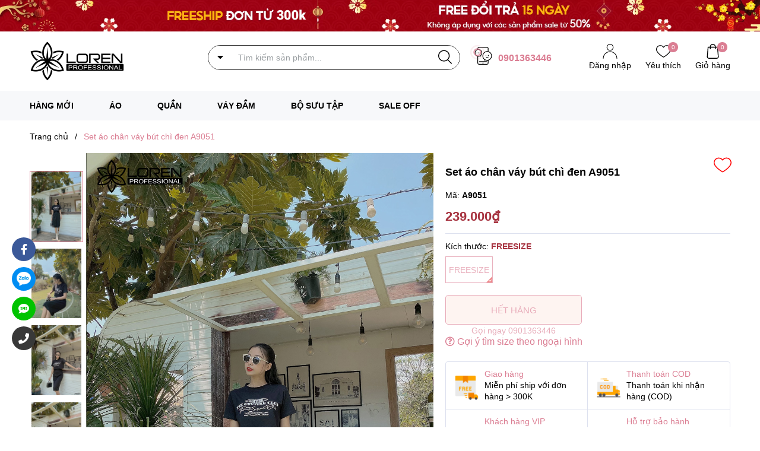

--- FILE ---
content_type: text/css
request_url: https://bizweb.dktcdn.net/100/386/478/themes/852251/assets/main.scss.css?1759128158190
body_size: 10915
content:
.mt{margin-top:20px}.alert-success,.alert-info,.alert-warning{max-width:335px !important}@media (max-width: 767px){.alert-success,.alert-info,.alert-warning{max-width:280px !important;font-size:small !important;line-height:1.3 !important}}.alert-warning.section{width:100%;max-width:unset !important}.row{margin-right:-10px;margin-left:-10px}@media (max-width: 480px){.row{margin-right:-7px;margin-left:-7px}}.col-lg-1,.col-lg-10,.col-lg-11,.col-lg-12,.col-lg-2,.col-lg-3,.col-lg-4,.col-lg-5,.col-lg-6,.col-lg-7,.col-lg-8,.col-lg-9,.col-md-1,.col-md-10,.col-md-11,.col-md-12,.col-md-2,.col-md-3,.col-md-4,.col-md-5,.col-md-6,.col-md-7,.col-md-8,.col-md-9,.col-12,.col-10,.col-11,.col-9,.col-8,.col-7,.col-6,.col-5,.col-5,.col-4,.col-3,.col-2,.col-1,.col-sm-1,.col-sm-10,.col-sm-11,.col-sm-12,.col-sm-2,.col-sm-3,.col-sm-4,.col-sm-5,.col-sm-6,.col-sm-7,.col-sm-8,.col-sm-9,.col-xs-1,.col-xs-10,.col-xs-11,.col-xs-12,.col-xs-2,.col-xs-3,.col-xs-4,.col-xs-5,.col-xs-6,.col-xs-7,.col-xs-8,.col-xs-9{padding-left:10px;padding-right:10px}@media (max-width: 480px){.col-lg-1,.col-lg-10,.col-lg-11,.col-lg-12,.col-lg-2,.col-lg-3,.col-lg-4,.col-lg-5,.col-lg-6,.col-lg-7,.col-lg-8,.col-lg-9,.col-md-1,.col-md-10,.col-md-11,.col-md-12,.col-md-2,.col-md-3,.col-md-4,.col-md-5,.col-md-6,.col-md-7,.col-md-8,.col-md-9,.col-12,.col-10,.col-11,.col-9,.col-8,.col-7,.col-6,.col-5,.col-5,.col-4,.col-3,.col-2,.col-1,.col-sm-1,.col-sm-10,.col-sm-11,.col-sm-12,.col-sm-2,.col-sm-3,.col-sm-4,.col-sm-5,.col-sm-6,.col-sm-7,.col-sm-8,.col-sm-9,.col-xs-1,.col-xs-10,.col-xs-11,.col-xs-12,.col-xs-2,.col-xs-3,.col-xs-4,.col-xs-5,.col-xs-6,.col-xs-7,.col-xs-8,.col-xs-9{padding-left:7px;padding-right:7px}}.container,.container-fluid{padding-left:10px;padding-right:10px}@media (max-width: 480px){.container,.container-fluid{padding-left:7px;padding-right:7px}}.col-xs-40,.col-sm-40,.col-md-40,.col-lg-40{position:relative;min-height:1px;padding-right:10px;padding-left:10px}@media (max-width: 480px){.col-xs-40,.col-sm-40,.col-md-40,.col-lg-40{padding-left:7px;padding-right:7px}}.col-xs-40{width:40%;float:left}@media (min-width: 768px){.col-sm-40{-ms-flex:0 0 66.666667%;flex:0 0 66.666667%;max-width:66.666667%}}@media (min-width: 992px){.col-md-40{-ms-flex:0 0 40%;flex:0 0 40%;max-width:40%}}@media (min-width: 1200px){.col-lg-40{-ms-flex:0 0 40%;flex:0 0 40%;max-width:40%}}.col-xs-60,.col-sm-60,.col-md-60,.col-lg-60{position:relative;min-height:1px;padding-right:10px;padding-left:10px}@media (max-width: 480px){.col-xs-60,.col-sm-60,.col-md-60,.col-lg-60{padding-left:7px;padding-right:7px}}.col-xs-60{width:60%;float:left}@media (min-width: 768px){.col-sm-60{width:60%;float:left}}@media (min-width: 992px){.col-md-60{-ms-flex:0 0 60%;flex:0 0 60%;max-width:60%}}@media (min-width: 1200px){.col-lg-60{-ms-flex:0 0 60%;flex:0 0 60%;max-width:60%}}.col-xs-15,.col-sm-15,.col-md-15,.col-lg-15{position:relative;min-height:1px;padding-right:10px;padding-left:10px}@media (max-width: 480px){.col-xs-15,.col-sm-15,.col-md-15,.col-lg-15{padding-left:7px;padding-right:7px}}.col-xs-15{width:20%;float:left}@media (min-width: 768px){.col-sm-15{width:20%;float:left}}@media (min-width: 992px){.col-md-15{-ms-flex:0 0 20%;flex:0 0 20%;max-width:20%}}@media (min-width: 1200px){.col-lg-15{-ms-flex:0 0 20%;flex:0 0 20%;max-width:20%}}.col-xs-19,.col-sm-19,.col-md-19,.col-lg-19{position:relative;min-height:1px;padding-right:10px;padding-left:10px}@media (max-width: 480px){.col-xs-19,.col-sm-19,.col-md-19,.col-lg-19{padding-left:7px;padding-right:7px}}.col-xs-19{width:80%;float:left}@media (min-width: 768px){.col-sm-19{width:80%;float:left}}@media (min-width: 992px){.col-md-19{-ms-flex:0 0 80%;flex:0 0 80%;max-width:80%}}@media (min-width: 1200px){.col-lg-19{-ms-flex:0 0 80%;flex:0 0 80%;max-width:80%}}@media (min-width: 1600px){.container{max-width:1400px}}@media (min-width: 1300px) and (max-width: 1600px){.container{max-width:1260px}}@media (min-width: 1200px) and (max-width: 1300px){.container{max-width:1200px}}.opacity_menu.open_opacity{content:" ";width:100%;height:100%;background:rgba(0,0,0,0.5);position:fixed;top:0px !important;left:0px;z-index:9999}.display_,.hidden,.d-none{display:none}.hidden{display:none !important}@media (min-width: 992px){.col-xl-fix-5,.col-lg-fix-5{-ms-flex:0 0 20%;flex:0 0 20%;max-width:20%}}.alert-success p{margin:0}.lazyload{background:#ebebeb}.lazyload.loaded{background:transparent}html{overflow-x:hidden}html,body{padding:0px !important;padding:0;margin:0}article,aside,details,figcaption,figure,footer,header,hgroup,main,nav,section,summary{display:block}audio,canvas,progress,video{display:inline-block;vertical-align:baseline}input[type="number"]::-webkit-inner-spin-button,input[type="number"]::-webkit-outer-spin-button{height:auto}input[type="search"]::-webkit-search-cancel-button,input[type="search"]::-webkit-search-decoration{-webkit-appearance:none}input[type="text"],input[type="email"],input[type="password"],input[type="tel"]{border:1px solid #e9e9e9;color:#1c1c1c;margin:0 0 19px;min-height:40px;padding:0 20px}a{color:#000}a:hover{color:#db7e93;text-decoration:none;cursor:pointer}.dropdown-menu{box-shadow:none}.dropdown-menu>li>a{white-space:inherit}.dropdown-menu>.active>a,.dropdown-menu>.active>a:focus,.dropdown-menu>.active>a:hover{background:none}.alert-warning{padding-right:20px}body,input,textarea,button,select{line-height:1.7;font-family:"Roboto",sans-serif;color:#000;-webkit-font-smoothing:antialiased;-webkit-text-size-adjust:100%}body:focus,input:focus,textarea:focus,button:focus,select:focus{outline:none;box-shadow:none}body{font-size:14px;color:#000}body.body-cus{overflow-x:hidden}header nav{font-family:"Roboto",sans-serif}h1,h2,h3,h4,h5,h6{font-family:"Roboto",sans-serif;line-height:1.4}h1 a,h2 a,h3 a,h4 a,h5 a,h6 a{text-decoration:none;font-weight:inherit}a:focus{outline:none}p{margin:0 0 15px 0}p img{margin:0}em{font-style:italic}ul{list-style:none outside}ol{list-style:decimal}ul.square{list-style:square outside}ul.disc{list-style:disc outside}ol.alpha{list-style:lower-alpha outside}.inline-list li{display:inline-block;margin-bottom:0}table{width:100%;margin-bottom:1em;border-collapse:collapse;border-spacing:0}.table-wrap{max-width:100%;overflow:auto;-webkit-overflow-scrolling:touch}th{font-weight:500}th,td{text-align:center;padding:15px;border:1px solid #ebebeb;color:#1c1c1c}a,.text-link{color:#000;text-decoration:none;background:transparent}button{overflow:visible}button[disabled],html input[disabled]{cursor:default}img{border:0 none;max-width:100%;height:auto}svg:not(:root){overflow:hidden}.video-wrapper{position:relative;overflow:hidden;max-width:100%;padding-bottom:56.25%;height:0;height:auto}.video-wrapper iframe{position:absolute;top:0;left:0;width:100%;height:100%}.table-wrapper{max-width:100%;overflow:auto}form{margin-bottom:30px}a:focus,.btn:focus,input[type="submit"]:focus,button:focus,.page-link:focus,.button:focus,.btn-button:focus{outline:none;box-shadow:none}input,textarea,button,select{font-size:1em}input:focus,textarea:focus,button:focus,select:focus{outline:none}button,input[type="text"],input[type="search"],input[type="password"],input[type="email"],input[type="file"],input[type="number"],input[type="tel"],input[type="submit"],textarea{-webkit-appearance:none;-moz-appearance:none}input,textarea,select,fieldset{border-radius:0;max-width:100%}input.input-full,textarea.input-full,select.input-full,fieldset.input-full{width:100%}fieldset{border:1px solid #ebebeb;padding:15px}legend{border:0;padding:0}optgroup{font-weight:bold}input{display:inline-block;width:auto}button,input[type="submit"]{cursor:pointer}input[type="text"],input[type="search"],input[type="password"],input[type="email"],input[type="file"],input[type="number"],input[type="tel"],textarea,select{border:1px solid #ebebeb;padding:0 110px 0 20px;width:100%;max-width:100%;display:block}input[type="text"][disabled],input[type="text"].disabled,input[type="search"][disabled],input[type="search"].disabled,input[type="password"][disabled],input[type="password"].disabled,input[type="email"][disabled],input[type="email"].disabled,input[type="file"][disabled],input[type="file"].disabled,input[type="number"][disabled],input[type="number"].disabled,input[type="tel"][disabled],input[type="tel"].disabled,textarea[disabled],textarea.disabled,select[disabled],select.disabled{cursor:default}textarea{min-height:100px;padding-top:6px;padding-bottom:6px}input[type="checkbox"],input[type="radio"]{display:inline;margin:0;padding:0;width:100%;height:40px;position:absolute;background:transparent;outline:none;opacity:0}select{-webkit-appearance:none;-moz-appearance:none;appearance:none;background-position:right center;background-image:url("//bizweb.dktcdn.net/100/386/478/themes/852251/assets/ico-select.png?1759128045896");background-repeat:no-repeat;background-position:right 10px center;background-color:#fff !important;padding-right:28px;text-indent:0.01px;text-overflow:'';cursor:pointer}.ie9 select,.lt-ie9 select{padding-right:10px;background-image:none}option{color:#000;background-color:#fff}select::-ms-expand{display:none}label,legend{display:block;font-weight:400}label.inline,legend.inline{display:inline}input[type="checkbox"]+label,input[type="radio"]+label{font-weight:normal}label[for]{cursor:pointer}.label-hint{color:#999}form.form-horizontal,.form-horizontal{margin-bottom:0}form.form-horizontal input[type="text"],form.form-horizontal input[type="search"],form.form-horizontal input[type="password"],form.form-horizontal input[type="email"],form.form-horizontal input[type="file"],form.form-horizontal input[type="number"],form.form-horizontal input[type="tel"],form.form-horizontal textarea,form.form-horizontal select,form.form-horizontal label,.form-horizontal input[type="text"],.form-horizontal input[type="search"],.form-horizontal input[type="password"],.form-horizontal input[type="email"],.form-horizontal input[type="file"],.form-horizontal input[type="number"],.form-horizontal input[type="tel"],.form-horizontal textarea,.form-horizontal select,.form-horizontal label{display:inline-block;margin-bottom:0;width:auto}input[type="text"].error,input[type="search"].error,input[type="password"].error,input[type="email"].error,input[type="file"].error,input[type="number"].error,input[type="tel"].error,textarea.error{border-color:red;color:red}label.error{color:red}.hidden{display:none}label{display:inline-block !important}.input-group{position:relative;display:table;border-collapse:separate}.input-group .input-group-field:first-child,.input-group .input-group-btn:first-child,.input-group .input-group-btn:first-child>.btn,.input-group .input-group-btn:first-child>input[type="submit"],.input-group input[type="hidden"]:first-child+.input-group-field,.input-group input[type="hidden"]:first-child+.input-group-btn>.btn,.input-group input[type="hidden"]:first-child+.input-group-btn>input[type="submit"]{border-radius:0}.input-group .input-group-field:last-child,.input-group .input-group-btn:last-child>.btn,.input-group .input-group-btn:last-child>input[type="submit"]{border-radius:0}.input-group input::-moz-focus-inner{border:0;padding:0;margin-top:-1px;margin-bottom:-1px}.input-group-field,.input-group-btn{display:table-cell;vertical-align:middle;margin:0}.input-group .btn,.input-group input[type="submit"],.input-group .input-group-field{height:40px}.input-group .input-group-field{width:100%;margin-bottom:0}.input-group-btn{position:relative;white-space:nowrap;width:1%;padding:0}.form-group{margin:0;padding:0 10px 8px;border:0}.form-group .form-control{display:block;width:100%;min-height:40px;padding:10px 15px;font-size:14px;font-family:"Roboto",sans-serif;line-height:1.5;color:#000;background-color:#fff;background-image:none;margin-bottom:15px;border:1px solid #EAEBF3;box-shadow:none;border-radius:3px}.form-group .form-control::-webkit-input-placeholder{color:#cdcfdd}.form-group .form-control::-moz-placeholder{color:#cdcfdd}.form-group .form-control:-ms-input-placeholder{color:#cdcfdd}.form-group input,.form-group select{height:40px}.flexbox,.awe-popup{display:-ms-flexbox;display:-webkit-flex;display:flex;-ms-flex-align:center;-webkit-align-items:center;-webkit-box-align:center;align-items:center}.list-inline{*zoom:1}.list-inline:after{content:"";display:table;clear:both}.list-inline li{float:left;margin:0}@media (max-width: 767px){.hidden-xs{display:none !important}}.text-bold{font-weight:bold !important}.a-center{text-align:center !important}.a-left{text-align:left !important}.a-right{text-align:right !important}.f-right{float:right !important}.f-none{float:none !important}.inline{display:inline !important}.block{display:block !important}.inline-block{display:inline-block !important}.flexbox{display:-webkit-flex;display:-ms-flexbox;display:flex;overflow:hidden}.flexbox>div{flex:1}.background-none{background:none !important}.no-margin{margin:0 !important}.no-padding{padding:0 !important}.no-border{border:none !important}.ov-h{overflow:hidden !important}.relative{position:relative !important}.absolute{position:absolute !important}.tab-wrap .tabs-title{*zoom:1;display:inline-block;position:relative;z-index:9;margin:0 0 26px}.tab-wrap .tabs-title:after{content:"";display:table;clear:both}.tab-wrap .tabs-title li{font-size:2.2rem;font-weight:700;text-transform:uppercase;position:relative;line-height:40px;float:left}.tab-wrap .tabs-title li:before{content:"|";color:#c9c9c9;padding:0 16px;color:#1c1c1c}.tab-wrap .tabs-title li:first-child:before{display:none}.tab-wrap .tabs-title li.current{color:#212121}.tab-wrap .tab-content{position:relative}ul.tabs li{background:none;display:inline-block;cursor:pointer}ul.tabs li.current{color:#000}.tab-content{opacity:0;visibility:hidden;height:0;overflow:hidden}.tab-content.current{opacity:1;visibility:visible;height:auto}.footer{background:#24272e;padding:45px 0 0}@media (max-width: 991px){.footer{padding-bottom:80px}}.footer .first-footer{padding-bottom:20px;margin-bottom:0}.footer .first-footer hr{border-color:#373a43}.footer h4{font-size:14px;font-weight:bold;color:#fff;text-transform:uppercase;margin:0;padding:0}.footer ul{padding:0;padding-top:25px}.footer ul li{color:#8b8e96;line-height:24px;font-size:14px}.footer ul li a{color:#8b8e96;font-size:14px}.footer ul li a:hover{color:#db7e93}.footer .copyright{color:#8b8e96;font-size:13px}.footer .copyright .inner{border-top:solid 1px #373a43;padding:15px 0;margin-top:20px}.footer .copyright a{color:#fff;font-size:13px}.footer .copyright a:hover{color:#db7e93}.footer .copyright ul{display:inline-flex;margin:0;padding:0}.footer .copyright ul li{margin-left:20px}.footer .copyright ul li a{color:#8b8e96;font-size:13px}.footer .copyright ul li a:hover{color:#db7e93}.mail_footer{width:100%;min-height:50px;margin-top:20px}@media (max-width: 767px){.mail_footer{width:100%;margin-bottom:20px;height:unset}}.mail_footer form{position:relative;margin-bottom:0}.mail_footer form .groupiput{width:100%}.mail_footer form input{height:40px;border-radius:0;line-height:40px;margin-bottom:0px;float:left;width:100%;float:left;padding:0 110px 0 20px;background:#fff;border-color:#fff;font-size:14px;color:#000}.mail_footer form input::placeholder{color:#000}.mail_footer form input::-ms-input-placeholder{color:#000}.mail_footer form input:focus{border-color:#fff;outline:none;box-shadow:none}.mail_footer form input:first-child{border-top-left-radius:0;border-bottom-left-radius:0;border-right-color:#f5f5f5}.mail_footer form input:last-child{border-right-color:#f5f5f5}.mail_footer form .subscribe{display:inline-block;padding:0 15px;border-radius:0 !important;background:#db7e93;float:left;margin-left:0px;font-family:'Open Sans', sans-serif;font-size:14px;color:#fff;border:solid 1px #db7e93;position:absolute;right:0;top:0}.mail_footer form .subscribe button{height:38px;line-height:38px;padding:0;width:100%;border:none;color:#fff;background:#db7e93}.mail_footer form .subscribe:hover{opacity:0.8}.mail_footer .mailchimp-alerts{margin-bottom:0;position:relative;bottom:0;background:transparent;height:24px;line-height:24px;display:inline;align-items:center;color:red;margin-left:10px}.mail_footer .mailchimp-alerts .mailchimp-error,.mail_footer .mailchimp-alerts .mailchimp-success,.mail_footer .mailchimp-alerts .mailchimp-submitting{font-style:italic;margin-top:0;padding:0}.mail_footer .mailchimp-alerts .mailchimp-error a,.mail_footer .mailchimp-alerts .mailchimp-success a,.mail_footer .mailchimp-alerts .mailchimp-submitting a{color:#fff}.mail_footer .mailchimp-alerts .mailchimp-error a:hover,.mail_footer .mailchimp-alerts .mailchimp-error a:focus,.mail_footer .mailchimp-alerts .mailchimp-success a:hover,.mail_footer .mailchimp-alerts .mailchimp-success a:focus,.mail_footer .mailchimp-alerts .mailchimp-submitting a:hover,.mail_footer .mailchimp-alerts .mailchimp-submitting a:focus{text-decoration:underline}@media (max-width: 991px){.social{margin-bottom:30px}}.social p{color:#fff;font-weight:bold;font-size:14px}.social-footer{padding-top:5px}.social-button{display:inline-block;background-color:#fff;width:40px;height:40px;line-height:36px;margin-right:5px;text-align:center;position:relative;overflow:hidden;opacity:.99;border-radius:40px;box-shadow:0 0 30px 0 rgba(0,0,0,0.05);-webkit-transition:all 0.35s cubic-bezier(0.31, -0.105, 0.43, 1.59);transition:all 0.35s cubic-bezier(0.31, -0.105, 0.43, 1.59)}.social-button:before{content:'';background-color:#000;width:80px;height:80px;position:absolute;top:90%;left:-110%;-webkit-transform:rotate(45deg);-ms-transform:rotate(45deg);transform:rotate(45deg);-webkit-transition:all 0.35s cubic-bezier(0.31, -0.105, 0.43, 1.59);transition:all 0.35s cubic-bezier(0.31, -0.105, 0.43, 1.59)}.social-button i{font-size:18px;vertical-align:middle;-webkit-transform:scale(0.8);-ms-transform:scale(0.8);transform:scale(0.8);-webkit-transition:all 0.35s cubic-bezier(0.31, -0.105, 0.43, 1.59);transition:all 0.35s cubic-bezier(0.31, -0.105, 0.43, 1.59)}.social-button.facebook:before{background-color:#3B5998}.social-button.facebook:before i{color:#3B5998}.social-button.facebook:before:before{background-color:#3B5998}.social-button.instagram:before{background-color:#b0279c}.social-button.instagram i{color:#3CF}.social-button.google:before{background-color:#DC4A38}.social-button.google i{color:#DC4A38}.social-button.youtube:before{background-color:#f44336}.social-button.youtube i{color:#DC4A38}.social-button:hover:before{top:-10%;left:-10%}.social-button:hover i{color:#fff;-webkit-transform:scale(1);-ms-transform:scale(1);transform:scale(1)}.social-button:focus{opacity:.85}.backtop{position:fixed;bottom:80px;right:40px;z-index:99;top:auto;width:50px;height:50px;line-height:50px;font-size:19px;font-weight:bold;text-align:center;display:inline-block;color:#fff;border-radius:5px;background:#000;text-decoration:none;opacity:0 !important}.backtop .icon-up{background-image:url(//bizweb.dktcdn.net/100/386/478/themes/852251/assets/i-up-arrow.svg?1759128045896);background-repeat:no-repeat;width:16px;height:16px;display:block;background-size:contain;position:absolute;bottom:18px;right:16px}.backtop:hover{background:#db7e93}.backtop.show{opacity:1 !important}.fancybox-close{background-color:transparent !important}@media (min-width: 992px) and (max-width: 1199px){#bizweb-product-reviews{width:100% !important}}@media (max-width: 480px){.bizweb-product-reviews-form{min-width:250px !important}}@media (max-width: 1199px){.h_recover{margin-bottom:30px}}.page_404{background-size:cover;background-position:center center;background-repeat:no-repeat;height:100%;width:100%;min-height:700px;font-family:"Roboto",sans-serif;display:-webkit-box;display:-ms-flexbox;display:flex;-webkit-box-pack:center;-ms-flex-pack:center;justify-content:center;-webkit-box-align:center;-ms-flex-align:center;align-items:center}@media (max-width: 767px){.page_404{min-height:400px}}.page_404 .page-404{text-align:center}.page_404 .page-404 h1{font-family:"Roboto",sans-serif;font-size:200px;font-weight:700;line-height:200px;margin:0;padding:0;color:#000}@media (max-width: 767px){.page_404 .page-404 h1{font-size:100px;line-height:100px}}.page_404 .page-404 p{font-family:"Roboto",sans-serif;font-size:22px;color:#000}@media (max-width: 767px){.page_404 .page-404 p{font-size:16px}}.bread-crumb{padding:15px 0}@media (max-width: 767px){.bread-crumb{padding:0 0 15px}}.bizweb-product-reviews-module{margin:0 !important}.breadcrumb{font-family:"Roboto",sans-serif;margin:0;font-size:14px;padding:0px;border-radius:0;font-weight:400;line-height:24px;background-color:transparent;width:100%;text-align:left;display:block;height:25px;overflow:hidden;text-overflow:ellipsis}.breadcrumb li{display:inline}.breadcrumb li>a{color:#000}.breadcrumb li>a>span{color:#000}.breadcrumb li .mr_lr{padding:0px 3px;color:#000}.breadcrumb li span{display:inline;color:#000}.breadcrumb li span .fa{color:#000;padding:0px 5px}.breadcrumb li a:hover,.breadcrumb li.active,.breadcrumb li strong{color:#db7e93;font-weight:400;text-decoration:none}.breadcrumb li a:hover span,.breadcrumb li.active span,.breadcrumb li strong span{color:#db7e93}.breadcrumb>li+li:before{display:none}.pagination>li:first-child>a,.pagination>li:first-child>span{border-top-left-radius:0px;border-bottom-left-radius:0px;border-radius:50%}.pagination>li:last-child>a,.pagination>li:last-child>span{border-top-left-radius:0px;border-bottom-left-radius:0px;border-radius:50%}.pagenav{text-align:right}.pagenav span{display:inline-block;float:left;margin-right:10px;line-height:30px;font-weight:700}.nav_pagi{margin:20px 0px;display:inline-block;text-align:center}.nav_pagi .pagination{position:relative;z-index:1;padding:0 0px;margin:0 0 0px;float:left}@media (max-width: 768px){.nav_pagi .pagination{padding:0 0px}}.nav_pagi .pagination .page-link{font-family:"Roboto",sans-serif;font-weight:400;float:left;margin:0 2.5px;border-radius:0px;width:35px;background:#fff;border:solid 1px #e1e1e1;text-align:center;height:35px;font-size:14px;padding:0;line-height:35px;color:#000;text-decoration:none;border-radius:0 !important}@media (max-width: 375px){.nav_pagi .pagination .page-link{width:27px;height:27px;line-height:27px}}.nav_pagi .pagination .page-link .icon{background-image:url(//bizweb.dktcdn.net/100/386/478/themes/852251/assets/left-arrow.svg?1759128045896);background-repeat:no-repeat;width:20px;height:10px;display:block;background-size:contain;position:absolute;top:13px;right:1px}.nav_pagi .pagination .page-link .icon.icon-right{background-image:url(//bizweb.dktcdn.net/100/386/478/themes/852251/assets/right-arrow.svg?1759128045896)}.nav_pagi .pagination .page-link:hover .icon{background-image:url(//bizweb.dktcdn.net/100/386/478/themes/852251/assets/left-arrow-hover.svg?1759128045896)}.nav_pagi .pagination .page-link:hover .icon.icon-right{background-image:url(//bizweb.dktcdn.net/100/386/478/themes/852251/assets/right-arrow-hover.svg?1759128045896)}.nav_pagi .pagination .page-link.page-db{width:auto;padding:0 20px}.nav_pagi .pagination .page-link:hover{border-color:#db7e93;background:#db7e93;color:#fff}.nav_pagi .pagination .page-item.disabled .page-link{border:0;display:none}.nav_pagi .pagination .page-item.active .page-link{border-color:#db7e93;background:#db7e93;color:#fff;display:block}@media (max-width: 1199px){.product-action-grid{display:none !important}}.item_product_main{position:relative;padding:0px}.item_product_main .image_thumb{display:block;position:relative;overflow:hidden;background:#f2f2f2;padding-bottom:130%;transition:all .5s}.item_product_main .image_thumb img{width:auto !important;position:absolute;top:50%;left:50%;transform:translate(-50%, -50%)}.item_product_main .image_thumb img.loaded{min-height:unset;width:auto !important;height:unset !important}.item_product_main .product-thumbnail{position:relative;overflow:hidden;margin-bottom:10px}.item_product_main .product-thumbnail .new-tag{position:absolute;top:10px;left:0;background:url(//bizweb.dktcdn.net/100/438/408/themes/848101/assets/new_tag.svg?1645771023129) left center no-repeat;background-size:contain;width:61px;color:#FFF;z-index:9;height:33px}@media (max-width: 1600px){.item_product_main .product-thumbnail .new-tag{width:45px;height:24px}}.item_product_main .product-thumbnail .hot-tag{position:absolute;top:50px;right:5px;background:url(//bizweb.dktcdn.net/100/438/408/themes/848101/assets/hotico.svg?1645771023129) left center no-repeat;width:35px;height:35px;display:block;z-index:9;background-size:35px}@media (max-width: 1600px){.item_product_main .product-thumbnail .hot-tag{top:40px;width:30px;height:30px;background-size:30px}}.item_product_main .product-thumbnail .video{position:absolute;left:10px;bottom:10px;display:inline-block;width:24px;height:24px;background:url(https://bizweb.dktcdn.net/100/438/408/themes/848101/assets/play_vd.svg) center center;background-size:cover;opacity:0.6}@media (min-width: 1200px){.item_product_main .product-thumbnail:hover .image_thumb{transform:scale(1.1)}}.item_product_main .product-thumbnail.sale:before{content:attr(data-sale);position:absolute;top:10px;left:5px;z-index:3;line-height:32px;width:67px;color:#fff;background-image:url(//bizweb.dktcdn.net/100/386/478/themes/852251/assets/tag_sale.svg?1759128045896);font-size:14px;background-size:contain;background-repeat:no-repeat;padding-left:12px}@media (max-width: 1600px){.item_product_main .product-thumbnail.sale:before{top:5px;left:5px;line-height:45px;width:45px;height:45px;font-size:11px;padding-left:8px}}.item_product_main .product-thumbnail.sale2:before{content:attr(data-sale);position:absolute;top:10px;left:0;z-index:3;line-height:32px;width:67px;color:#fff;background-image:url(//bizweb.dktcdn.net/100/386/478/themes/852251/assets/tag_sale.svg?1759128045896);font-size:14px;background-size:contain;background-repeat:no-repeat;padding-left:12px}@media (max-width: 1600px){.item_product_main .product-thumbnail.sale2:before{top:5px;line-height:45px;width:45px;height:45px;font-size:11px;padding-left:8px}}.item_product_main .product-thumbnail .option-swath{position:absolute;bottom:0;left:5px;z-index:3;width:calc(100% - 10px);-moz-width:calc(100% - 10px);-o-width:calc(100% - 10px);-os-width:calc(100% - 10px);-webkit-transform:translateY(50px);-ms-transform:translateY(50px);transform:translateY(50px);-webkit-transition:all 0.15s;transition:all 0.15s}@media (max-width: 1199px){.item_product_main .product-thumbnail .option-swath{display:none}}.item_product_main .product-thumbnail .option-swath .swatch label{float:left;min-width:40px !important;height:40px !important;margin:0;border:0px solid #f4f4f4;background-color:#fff;font-size:em(13px);text-align:center;line-height:40px;white-space:nowrap;font-weight:500;padding:0 3px;border-radius:4px}.item_product_main .product-thumbnail .option-swath .swatch.swatch-color .swatch-element.color label{width:40px !important;height:40px !important;min-width:unset !important;padding:0 !important;border-radius:40px !important;border:solid 1px #333}.item_product_main .product-thumbnail .option-swath .swatch.swatch-color .swatch-element.color label.tim{background-color:#db23b6}.item_product_main .product-thumbnail .option-swath .swatch.swatch-color .swatch-element.color label.xanh{background-color:#0554ff}.item_product_main .product-thumbnail .option-swath .swatch.swatch-color .swatch-element.color label.vang{background-color:#e6fa0a}.item_product_main .product-thumbnail .option-swath .swatch.swatch-color .swatch-element.color label.den{background-color:#000000}.item_product_main .product-thumbnail .option-swath .swatch.swatch-color .swatch-element.color label.do{background-color:#f20808}.item_product_main .product-thumbnail .option-swath .swatch.swatch-color .swatch-element.color label.cam{background-color:#fc9905}.item_product_main .product-thumbnail .option-swath .swatch.swatch-color .swatch-element.color label.xam{background-color:#615a5a}.item_product_main .product-thumbnail .option-swath .swatch.swatch-color .swatch-element.color label.xanh-nuoc-bien{background-color:#3a40fa}.item_product_main .product-thumbnail .option-swath .swatch.swatch-color .swatch-element.color label.xanh-la-cay{background-color:#00ff15}.item_product_main .product-thumbnail .option-swath .swatch.swatch-color .swatch-element.color label.hong{background-color:#ff00d5}.item_product_main .product-thumbnail .option-swath .swatch.swatch-color .swatch-element.color input:checked+label{border-color:red}.item_product_main .product-thumbnail .selector-wrapper{display:none !important}.item_product_main form{margin-bottom:0}.item_product_main .swatches-height{height:25px;margin-bottom:10px}.item_product_main .swatches{display:flex;flex-wrap:wrap;display:flex;justify-content:left}.item_product_main .swatches .swatch-elementes{margin:0 3px 0px 3px;outline:0;float:none;height:25px}.item_product_main .swatches .swatch-elementes label{display:block;border-radius:50%;border:1px solid #d0d0d0;padding:0;position:relative;margin-bottom:0px;width:25px;height:25px;padding:2px}.item_product_main .swatches .swatch-elementes label span{display:inline-block;width:17px;height:17px;border-radius:50%;padding:0;position:relative;margin-bottom:0px}.item_product_main .swatches .swatch-elementes label img{width:auto !important;max-height:100%;position:absolute;top:0;bottom:0;left:0;right:0;margin:auto;border-radius:4px}.item_product_main .swatches .swatch-elementes label:hover{cursor:pointer}.item_product_main .swatches .swatch-elementes.colors.tim label span{background-color:#db23b6}.item_product_main .swatches .swatch-elementes.colors.xanh label span{background-color:#0554ff}.item_product_main .swatches .swatch-elementes.colors.vang label span{background-color:#e6fa0a}.item_product_main .swatches .swatch-elementes.colors.den label span{background-color:#000000}.item_product_main .swatches .swatch-elementes.colors.do label span{background-color:#f20808}.item_product_main .swatches .swatch-elementes.colors.cam label span{background-color:#fc9905}.item_product_main .swatches .swatch-elementes.colors.xam label span{background-color:#615a5a}.item_product_main .swatches .swatch-elementes.colors.xanh-nuoc-bien label span{background-color:#3a40fa}.item_product_main .swatches .swatch-elementes.colors.xanh-la-cay label span{background-color:#00ff15}.item_product_main .swatches .swatch-elementes.colors.hong label span{background-color:#ff00d5}.item_product_main .swatches .swatch-elementes.active label{box-shadow:0 2px 4px rgba(0,0,0,0.5);border:1px solid #db7e93}.item_product_main .product-info{margin:0px;position:relative;text-align:left}.item_product_main .product-info .brand{color:#adadad;font-size:11px;letter-spacing:2.5px;text-transform:uppercase}.item_product_main .product-info h3{padding:0;font-family:"Roboto",sans-serif;text-overflow:ellipsis;overflow:hidden;color:#000;text-decoration:none;font-size:14px;font-weight:400;margin:0 0 5px;line-height:18px;height:18px;text-transform:uppercase}@media (max-width: 1199px){.item_product_main .product-info h3{font-size:14px}}@media (max-width: 991px){.item_product_main .product-info h3{font-size:small !important}}.item_product_main .product-info h3:hover{color:#db7e93}.item_product_main .product-info h3 a{color:#000}.item_product_main .product-info h3 a:hover{color:#db7e93}.item_product_main .product-info .bottom-action{position:relative;height:26px;overflow:hidden}.item_product_main .product-info .price-box{color:#a73340;line-height:1.3;display:block;font-size:16px;font-weight:700;margin-right:10px;margin-bottom:0;padding-right:0px;height:37px;overflow:hidden;position:relative;width:100%;-webkit-transition:all 0.15s;transition:all 0.15s}.item_product_main .product-info .price-box .price{margin-right:10px}.item_product_main .product-info .price-box .compare-price{text-decoration:line-through;font-size:13px;color:#9e9e9e;line-height:17px;font-weight:300;display:inline}@media (max-width: 1199px){.item_product_main .product-info .price-box{font-size:14px}}@media (max-width: 991px){.item_product_main .product-info .price-box{font-size:small !important;padding-right:0}.item_product_main .product-info .price-box .compare-price{line-height:1;font-size:small}}.item_product_main .action-cart{position:absolute;top:5px;right:5px;display:flex;-webkit-transition:all 0.15s;transition:all 0.15s}.item_product_main .action-cart .btn-views{height:30px;line-height:30px;border:none;padding:0 15px;border-radius:50%;box-shadow:none;font-family:"Roboto",sans-serif;font-size:14px;color:#fff;-webkit-transition:all ease 0.3s;-moz-transition:all ease 0.3s;-ms-transition:all ease 0.3s;-o-transition:all ease 0.3s;transition:all ease 0.3s;justify-content:center;display:inline-flex;align-items:center;font-weight:400;text-decoration:none;background:#fff;margin:0 3px;position:relative}.item_product_main .action-cart .btn-views.addcart{padding-left:7px}.item_product_main .action-cart .btn-views span{position:absolute;top:-7px;right:5px}.item_product_main .action-cart .btn-views.setWishlist{width:30px;text-align:center;padding:0;margin:0}.item_product_main .action-cart .btn-views.setWishlist svg{margin:0}.item_product_main .action-cart .btn-views.setWishlist.active svg path{fill:#ee4d2d}.item_product_main .action-cart .btn-views svg{width:20px;height:20px;margin-right:5px}.item_product_main .action-cart .btn-views svg path,.item_product_main .action-cart .btn-views svg circle{fill:#c4c4c7}.item_product_main .action-cart .btn-views.active svg path,.item_product_main .action-cart .btn-views.active svg circle{fill:#ee4d2d}.item_product_main .action-cart button[disabled]{padding-right:7px;opacity:0.7}.select-swatch{width:80%}.swatch{margin-bottom:10px}.swatch .options-title{margin-bottom:5px;text-align:left;float:none;min-width:100px;font-weight:500}.swatch .options-title span{font-weight:bold;color:#a73340}.swatch input{display:none}.swatch label{float:left;min-width:45px !important;height:45px !important;margin:0;border:1px solid #f4f4f4;background-color:#fff;font-size:em(13px);text-align:center;line-height:45px;white-space:nowrap;font-weight:500;padding:0}.swatch-element label{padding:0 5px}.swatch-element label .img-check{display:none}.color.swatch-element label{line-height:40px;background-position:left !important;width:40px !important;height:40px !important;min-width:unset !important;padding:0 !important;border-radius:25px !important;border:solid 1px #333}.color.swatch-element label input:checked+label{border-color:red}.color.swatch-element label img:not(.crossed-out){width:32px;height:32px;border-radius:0px}.swatch input:checked+label{color:#db7e93;border:1px solid #db7e93;position:relative}.swatch input:checked+label:before{content:"";width:10px;height:10px;background:url("[data-uri]");background-repeat:no-repeat;background-size:10px;position:absolute;bottom:0;right:0}.swatch input:checked+label .img-check{display:inline-block;position:absolute;bottom:0;right:0}.swatch .col-or:before{background:transparent !important}.swatch .color input:checked+label{position:relative}.swatch .color input:checked+label:after{content:"\f00c";font-family:FontAwesome;display:none}.swatch .color .has-thumb{position:relative}.swatch .color .has-thumb .ant-swatch{max-height:32px;position:relative;top:0;left:-3px}@media (max-width: 767px){.swatch .color .has-thumb .ant-swatch{top:-2px}}.swatch .swatch-element{float:left;-webkit-transform:translateZ(0);-webkit-font-smoothing:antialiased;margin:0px 5px 5px 0;position:relative}.swatch .swatch-element.color.tim label{background-color:#db23b6}.swatch .swatch-element.color.xanh label{background-color:#0554ff}.swatch .swatch-element.color.vang label{background-color:#e6fa0a}.swatch .swatch-element.color.den label{background-color:#000000}.swatch .swatch-element.color.do label{background-color:#f20808}.swatch .swatch-element.color.cam label{background-color:#fc9905}.swatch .swatch-element.color.xam label{background-color:#615a5a}.swatch .swatch-element.color.xanh-nuoc-bien label{background-color:#3a40fa}.swatch .swatch-element.color.xanh-la-cay label{background-color:#00ff15}.swatch .swatch-element.color.hong label{background-color:#ff00d5}.crossed-out{position:absolute;width:100%;height:100%;left:0;top:0}.swatch .swatch-element .crossed-out{display:none}.swatch .swatch-element.soldout .crossed-out{display:block}.swatch .swatch-element.soldout label{filter:alpha(opacity=60);-khtml-opacity:0.6;-moz-opacity:0.6;opacity:0.6}.swatch.error{background-color:#E8D2D2 !important;color:#333 !important;padding:1em;border-radius:5px}.swatch.error p{margin:0.7em 0}.swatch.error p:first-child{margin-top:0}.swatch.error p:last-child{margin-bottom:0}.swatch.error code{font-family:monospace}@media (max-width: 991px){.search-main h1{font-size:18px}}.search-main .search-page .item_product_main{margin-bottom:20px}.search-main .search-page .item_product_main .image_thumb{height:323px}@media (min-width: 1200px) and (max-width: 1600px){.search-main .search-page .item_product_main .image_thumb{height:288px}}@media (min-width: 992px) and (max-width: 1199px){.search-main .search-page .item_product_main .image_thumb{height:326px}}@media (min-width: 768px) and (max-width: 991px){.search-main .search-page .item_product_main .image_thumb{height:326px}}@media (min-width: 544px) and (max-width: 767px){.search-main .search-page .item_product_main .image_thumb{height:376px}}@media (min-width: 475px) and (max-width: 543px){.search-main .search-page .item_product_main .image_thumb{height:357px}}@media (min-width: 425px) and (max-width: 474px){.search-main .search-page .item_product_main .image_thumb{height:296px}}@media (min-width: 375px) and (max-width: 424px){.search-main .search-page .item_product_main .image_thumb{height:262px}}@media (max-width: 374px){.search-main .search-page .item_product_main .image_thumb{height:221px}}@media (min-width: 1200px){.page{min-height:400px}}.content-page{min-height:400px;margin-bottom:40px}.content-page ul,.content-page ol{padding-left:20px}.grecaptcha-badge{display:none !important}.title-block-page h1,.title-block-page h2{text-align:left;padding:10px 0 0;position:relative;flex:0 0 100%;font-size:30px;line-height:30px;letter-spacing:5.5px;text-transform:uppercase;font-weight:300;margin:0;padding:10px 0 20px}@media (max-width: 991px){.title-block-page h1,.title-block-page h2{font-size:16px;padding-bottom:15px}}.title-block{text-align:center;margin-bottom:30px}.title-block a,.title-block span{position:relative;flex:0 0 100%;font-size:30px;line-height:30px;letter-spacing:5.5px;text-transform:uppercase;font-weight:300;margin:0;padding:0;font-weight:400}@media (max-width: 767px){.title-block a,.title-block span{font-size:24px;letter-spacing:2.5px;line-height:1.3}}.title-block a:before,.title-block a:after,.title-block span:before,.title-block span:after{content:""}.title-block a:hover:not(span),.title-block span:hover:not(span){color:#db7e93}.title-block span{position:relative;flex:0 0 100%;font-size:30px;line-height:30px;letter-spacing:5.5px;text-transform:uppercase;font-weight:300;margin:0;padding:0}@media (max-width: 767px){.title-block span{font-size:24px;letter-spacing:2.5px;line-height:1.3}}.title-block span:before,.title-block span:after{content:""}.button-default{border:none;box-shadow:none;outline:none;background:#db7e93;color:#fff;height:40px;line-height:40px;font-weight:bold;padding:0 20px;border-radius:5px;display:inline-block}.button-default:hover{background:#db7e93;color:#fff}.backdrop__body-backdrop___1rvky{position:fixed;opacity:0;width:100%;left:0;top:0 !important;right:0;bottom:0;background-color:#363636;z-index:999;visibility:hidden;opacity:0;transition:opacity 0.3s ease-in-out, visibility 0.3s ease-in-out}.backdrop__body-backdrop___1rvky.active{visibility:visible;opacity:0.5}#tnContact{max-width:230px;margin:0;padding:0;display:flex;flex-direction:column;position:fixed;bottom:120px;left:20px;z-index:10}@media (max-width: 767px){#tnContact{bottom:200px;left:auto;right:5px}}#tnContact li{list-style-type:none;width:40px;height:40px;padding:0;margin-bottom:10px;white-space:nowrap}#tnContact li a{display:inline-flex;width:40px;height:40px;line-height:40px;margin-right:15px;text-align:center;border-radius:99px;align-items:center;justify-content:center}#tnContact li a i{font-size:18px;color:#fff}#tnContact li .iconzalo img{width:24px;height:24px;vertical-align:middle}#tnContact li .label{position:relative;visibility:hidden;cursor:pointer;color:#fff;padding:7px 10px;border-radius:0 99px 99px 0}#tnContact li .label:before{content:"";top:0;left:-15px;position:absolute;display:block;width:0;height:0;border-top:15px solid transparent;border-right:15px solid #189eff;border-bottom:15px solid transparent}#tnContact li:hover .label{visibility:visible}.iconfb,.label.fb{background:#3b5999}.iconzalo,.label.zalo{background:#008df2}.iconsms,.label.sms{background:#00c300}.iconcall,.label.call{background:#383838;animation:ld-jingle 0.8s linear infinite}.fb.label:before{border-right-color:#3b5999 !important}.zalo.label:before{border-right-color:#008df2 !important}.sms.label:before{border-right-color:#00c300 !important}.call.label:before{border-right-color:#383838 !important}@keyframes ld-jingle{0%{animation-timing-function:cubic-bezier(0.146, 0.2111, 0.5902, 1.3204);transform:rotate(0)}11%{animation-timing-function:cubic-bezier(0.1079, 0.1992, -0.6462, 0.828);transform:rotate(7.61deg)}23%{animation-timing-function:cubic-bezier(0.0504, 0.0951, 0.0163, 0.9677);transform:rotate(-5.79deg)}36%{animation-timing-function:cubic-bezier(0.0475, 0.0921, 0.3134, 1.0455);transform:rotate(3.35deg)}49%{animation-timing-function:cubic-bezier(0.0789, 0.1565, 0.3413, 1.0972);transform:rotate(-1.93deg)}62%{animation-timing-function:cubic-bezier(0.141, 0.2885, 0.406, 1.1519);transform:rotate(1.12deg)}75%{animation-timing-function:cubic-bezier(0.226, 0.4698, 0.5031, 1.1722);transform:rotate(-0.64deg)}88%{animation-timing-function:cubic-bezier(0.3121, 0.5521, 0.5655, 0.8997);transform:rotate(0.37deg)}100%{transform:rotate(-0.28deg)}}#PopupTheme .title-pop{text-align:center;margin-top:5px;font-weight:600;text-transform:uppercase;font-size:22px}@media (max-width: 768px){#PopupTheme{display:none}}#PopupTheme.fade.in{opacity:1 !important;top:7% !important;padding-top:30px}@media (max-width: 768px){#PopupTheme.fade.in{top:10% !important}}#PopupTheme .modal-dialog{width:850px;max-width:850px;margin:7% auto}@media (max-width: 768px){#PopupTheme .modal-dialog{width:100%;max-width:100%;margin:20% auto;padding:0px 10px}}#PopupTheme .modal-content{background-color:#fff;border-radius:5px}#PopupTheme .modal-content .modal-body{padding:0}@media (min-width: 768px){#PopupTheme .modal-content .modal-body img{max-width:100%;max-height:500px;margin:0 auto}}#PopupTheme .modal-content button.close{background-color:#5a5a5a;border:3px solid #fff;border-radius:50%;height:30px;width:30px;position:absolute;text-align:center;line-height:24px;top:0;right:0;color:#fff;font-size:25px;opacity:1;font-weight:normal;text-shadow:none;padding:0;float:none}#PopupTheme .modal-content button.close span{width:12px;height:12px;background:url(//bizweb.dktcdn.net/100/386/478/themes/852251/assets/light-close.svg?1759128045896);background-repeat:no-repeat;background-position:center;background-size:contain;position:absolute;left:50%;top:50%;transform:translate(-50%, -50%)}.modal-backdrop{position:fixed;top:0;left:0;z-index:1040;width:100vw;height:100vh;background-color:#000}.modal-backdrop.in{filter:alpha(opacity=50);opacity:.5}.popup-new{padding:30px}.slide-cus-pop{margin:15px 0px}.slide-cus-pop #slider{position:relative;overflow:hidden;margin:20px auto 0 auto;border-radius:4px}.slide-cus-pop #slider ul{position:relative;margin:0;padding:0;list-style:none;display:-webkit-box;display:-webkit-flex;display:-moz-flex;display:-ms-flexbox;display:flex}.slide-cus-pop #slider ul li{position:relative;display:block;float:left;margin:0px 10px;padding:0;width:282px;height:auto;text-align:center;float:left;position:relative;flex:auto}.slide-cus-pop a.control_prev,.slide-cus-pop a.control_next{position:absolute;top:45%;z-index:999;display:block;padding:5px 7px;width:auto;height:auto;background:#2a2a2a;color:#fff;text-decoration:none;font-weight:600;font-size:18px;opacity:0.8;cursor:pointer}.slide-cus-pop a.control_prev:hover,.slide-cus-pop a.control_next:hover{opacity:1;-webkit-transition:all 0.2s ease}.slide-cus-pop a.control_prev{border-radius:0 2px 2px 0}.slide-cus-pop a.control_next{right:0;border-radius:2px 0 0 2px}.slide-cus-pop .slider_option{position:relative;margin:10px auto;width:160px;font-size:18px}@media (min-width: 1600px){.item_product_main .product-thumbnail.sale:before{top:55px;line-height:25px;width:50px;font-size:11px;padding-left:8px}}.top-header{text-align:center;display:block}


--- FILE ---
content_type: application/javascript
request_url: https://bizweb.dktcdn.net/100/386/478/themes/852251/assets/wishlist-compare.js?1759128158190
body_size: 2408
content:
var Ego = {};
Ego.General = {
	init: function() {
		
		Ego.Wishlist.init();
		
	},
}
var urlspage = '/yeu-thich';
var urlmain = window.location.href;

Ego.Wishlist = {
	init: function() {
		this.setWishlistProductLoop();
		Ego.Wishlist.wishlistProduct();
	},
	setWishlistProductLoop: function() {
		$('body').on('click', '.remove-wishlist', function(e) {
			Ego.Wishlist.removeWishlist($(this).attr('data-wish'));
		})
		$('body').on('click', '.setWishlist', function(e) {
			//debugger;
			e.preventDefault();
			if ($(this).hasClass('active')) {
				Ego.Wishlist.removeWishlist($(this).attr('data-wish'));
				var InfoText = 'Bạn vừa bỏ sản phẩm ra khỏi mục yêu thích.';
				InfoNoti(InfoText);
			} else {
				var phand = [];
				var handle = $(this).attr('data-wish');
				if (document.cookie.indexOf('ego_wishlist_products') !== -1) {
					var las = Cookies.getJSON('ego_wishlist_products');
					if ($.inArray(handle, las) === -1) {
						phand = [handle];
						for (var i = 0; i < las.length; i++) {
							phand.push(las[i]);
							if (phand.length > 100) {
								break;
							}
						}
						Cookies.set('ego_wishlist_products', phand, {
							expires: 15,
							sameSite: 'None',
							secure: true
						});
					}
				} else {
					phand = [handle];
					Cookies.set('ego_wishlist_products', phand, {
						expires: 15,
						sameSite: 'None',
						secure: true
					});
				}
				Ego.Wishlist.wishlistProduct();
				var SuccessText = "Bạn vừa thêm 1 sản phẩm vào mục yêu thích thành công bấm <a style='color:#2196f3' href='/yeu-thich'>vào đây</a> để tới trang yêu thích";
				SuccessNoti(SuccessText);
			}
		})
	},
	wishlistProduct: function() {
		if ($('#sidebar-all .sidebar-all-wrap-right[data-type="wishlist"] .sidebar-all-wrap-right-main-list').length > 0) {
			if (document.cookie.indexOf('ego_wishlist_products') !== -1) {
				$('#sidebar-all .sidebar-all-wrap-right[data-type="wishlist"] .sidebar-all-wrap-right-main-list').html('')
				var last_wishlist_pro_array = Cookies.getJSON('ego_wishlist_products');
				Ego.Wishlist.activityWishlist();
				var recentview_promises = [];
				for (var i = 0; i < 100; i++) {
					if (typeof last_wishlist_pro_array[i] == 'string') {
						var promise = new Promise(function(resolve, reject) {
							$.ajax({
								url: '/products/' + last_wishlist_pro_array[i] + '?view=wish',
								async: false,
								success: function(product) {
									resolve({
										error: false,
										data: product
									});
								},
								error: function(err) {
									if (err.status === 404) {
										try {
											var u = ((this.url.split('?'))[0]).replace('/products/', '');
											resolve({
												error: true,
												handle: u
											});
										} catch (e) {
											resolve({
												error: false,
												data: ''
											})
										}
									} else {
										resolve({
											error: false,
											data: ''
										});
									}
								}
							})
						});
						recentview_promises.push(promise);

					}
				}
				Promise.all(recentview_promises).then(function(values) {
					if (values.length > 0) {
						var x = [];
						setTimeout(function() {
							$('.headerWishlistCount').html(values.length)
						}, 500)
						$.each(values, function(i, v) {
							if (v.error) {
								x.push(v.handle);
							} else {
								$('#sidebar-all .sidebar-all-wrap-right[data-type="wishlist"] .page-wishlist').append(v.data);
								$('#sidebar-all .sidebar-all-wrap-right[data-type="wishlist"] .page-wishlist').show();
								awe_lazyloadImage();
								//theme.init(); // gọi lại ajax cart
							}
							//console.log(values.length);
							
						});
						
						if (x.length > 0) {
							var new_last_viewed_pro_array = [];
							$.each(last_wishlist_pro_array, function(i, v) {
								if ($.inArray(v, x) === -1) {
									new_last_viewed_pro_array.push(v);
								}

							})
							if (new_last_viewed_pro_array.length > 0) {
								Cookies.set('last_viewed_products', new_last_viewed_pro_array, {
									expires: 180,
									sameSite: 'None',
									secure: true
								});
							}
						}
						if (urlmain.includes(urlspage)) {
						SwatchGrid();
						}

					} else {
						$('.headerWishlistCount').html('0')
						$('#sidebar-all .sidebar-all-wrap-right[data-type="wishlist"] .sidebar-all-wrap-right-main-list').append('<div class="sidebar-all-wrap-right-main-top-error col-12"><span>Bạn chưa có sản phẩm yêu thích, <a href="/collections/all" style="color: #007bff;">vào đây</a> để thêm thật nhiều sản phẩm vào yêu thích nào. </span></div>')
					}
				});
				
			} else {
				$('#sidebar-all .sidebar-all-wrap-right[data-type="wishlist"] .sidebar-all-wrap-right-main-list').append('<div class="sidebar-all-wrap-right-main-top-error col-12"><span>Bạn chưa có sản phẩm yêu thích, <a href="/collections/all" style="color: #007bff;">vào đây</a> để thêm thật nhiều sản phẩm vào yêu thích nào. </span></div>')
			}
		} else {
			$('#sidebar-all .sidebar-all-wrap-right[data-type="wishlist"] .sidebar-all-wrap-right-main-list').append('<div class="sidebar-all-wrap-right-main-top-error col-12"><span>Bạn chưa có sản phẩm yêu thích, <a href="/collections/all" style="color: #007bff;">vào đây</a> để thêm thật nhiều sản phẩm vào yêu thích nào. </span></div>')
		}
	},
	activityWishlist: function() {
		var last_wishlist_pro_array = Cookies.getJSON('ego_wishlist_products');
		$.each(last_wishlist_pro_array, function(i, v) {
			$('.setWishlist[data-wish="' + v + '"]').html('<svg enable-background="new 0 0 391.837 391.837" version="1.1" viewBox="0 0 391.84 391.84" xml:space="preserve" xmlns="http://www.w3.org/2000/svg"> <path d="m285.26 35.528c58.743 0.286 106.29 47.836 106.58 106.58 0 107.62-195.92 214.2-195.92 214.2s-195.92-108.15-195.92-214.2c0-58.862 47.717-106.58 106.58-106.58 36.032-0.281 69.718 17.842 89.339 48.065 19.755-30.076 53.354-48.152 89.338-48.065z" fill="#D7443E"/> </svg>').addClass('active').attr('title', 'Bỏ yêu thích');
		})
	},

	removeWishlist: function(handle) {
		var phand = [];

		$('a[data-wish="' + handle + '"]').html('<svg enable-background="new 0 0 412.735 412.735" version="1.1" viewBox="0 0 412.74 412.74" xml:space="preserve" xmlns="http://www.w3.org/2000/svg"> <path d="m295.71 35.522c-34.43-0.184-67.161 14.937-89.339 41.273-22.039-26.516-54.861-41.68-89.339-41.273-64.633 0-117.03 52.395-117.03 117.03 0 110.76 193.31 218.91 201.14 223.09 3.162 2.113 7.286 2.113 10.449 0 7.837-4.18 201.14-110.76 201.14-223.09 0-64.633-52.396-117.03-117.03-117.03zm-89.339 319.22c-30.302-17.763-185.47-112.33-185.47-202.19 0-53.091 43.039-96.131 96.131-96.131 32.512-0.427 62.938 15.972 80.457 43.363 3.557 4.905 10.418 5.998 15.323 2.44 0.937-0.68 1.761-1.503 2.44-2.44 29.055-44.435 88.631-56.903 133.07-27.848 27.202 17.787 43.575 48.114 43.521 80.615 1e-3 90.907-155.17 184.95-185.47 202.19z"/> </svg>').removeClass('active').attr('title', 'Thêm vào yêu thích');
		if (document.cookie.indexOf('ego_wishlist_products') !== -1) {
			var las = Cookies.getJSON('ego_wishlist_products');
			var flagIndex = $.inArray(handle, las);
			las.splice(flagIndex, 1)
			Cookies.set('ego_wishlist_products', las, {
				expires: 15,
				sameSite: 'None',
				secure: true
			});
		} else {
			phand = [handle];
			Cookies.set('ego_wishlist_products', phand, {
				expires: 15,
				sameSite: 'None',
				secure: true
			});
		}
		Ego.Wishlist.wishlistProduct(3, 5);
	}
}





Ego.Wishlist.init();

--- FILE ---
content_type: application/javascript
request_url: https://bizweb.dktcdn.net/100/386/478/themes/852251/assets/notify.js?1759128158190
body_size: 2722
content:
!function(t){"function"==typeof define&&define.amd?define(["jquery"],t):t("object"==typeof exports?require("jquery"):jQuery)}(function(t){function s(s){var e=!1;return t('[data-notify="container"]').each(function(i,n){var a=t(n),o=a.find('[data-notify="title"]').text().trim(),r=a.find('[data-notify="message"]').html().trim(),l=o===t("<div>"+s.settings.content.title+"</div>").html().trim(),d=r===t("<div>"+s.settings.content.message+"</div>").html().trim(),g=a.hasClass("alert-"+s.settings.type);return l&&d&&g&&(e=!0),!e}),e}function e(e,n,a){var o={content:{message:"object"==typeof n?n.message:n,title:n.title?n.title:"",icon:n.icon?n.icon:"",url:n.url?n.url:"#",target:n.target?n.target:"-"}};a=t.extend(!0,{},o,a),this.settings=t.extend(!0,{},i,a),this._defaults=i,"-"===this.settings.content.target&&(this.settings.content.target=this.settings.url_target),this.animations={start:"webkitAnimationStart oanimationstart MSAnimationStart animationstart",end:"webkitAnimationEnd oanimationend MSAnimationEnd animationend"},"number"==typeof this.settings.offset&&(this.settings.offset={x:this.settings.offset,y:this.settings.offset}),(this.settings.allow_duplicates||!this.settings.allow_duplicates&&!s(this))&&this.init()}var i={element:"body",position:null,type:"info",allow_dismiss:!0,allow_duplicates:!0,newest_on_top:!1,showProgressbar:!1,placement:{from:"top",align:"right"},offset:20,spacing:10,z_index:1031,delay:5e3,timer:1e3,url_target:"_blank",mouse_over:null,animate:{enter:"animated fadeInDown",exit:"animated fadeOutUp"},onShow:null,onShown:null,onClose:null,onClosed:null,icon_type:"class",template:'<div data-notify="container" class="col-xs-11 col-sm-4 alert alert-{0}" role="alert"><button type="button" aria-hidden="true" class="close" data-notify="dismiss">&times;</button><span data-notify="icon"></span> <span data-notify="title">{1}</span> <span data-notify="message">{2}</span><div class="progress" data-notify="progressbar"><div class="progress-bar progress-bar-{0}" role="progressbar" aria-valuenow="0" aria-valuemin="0" aria-valuemax="100" style="width: 0%;"></div></div><a href="{3}" target="{4}" data-notify="url"></a></div>'};String.format=function(){for(var t=arguments[0],s=1;s<arguments.length;s++)t=t.replace(RegExp("\\{"+(s-1)+"\\}","gm"),arguments[s]);return t},t.extend(e.prototype,{init:function(){var t=this;this.buildNotify(),this.settings.content.icon&&this.setIcon(),"#"!=this.settings.content.url&&this.styleURL(),this.styleDismiss(),this.placement(),this.bind(),this.notify={$ele:this.$ele,update:function(s,e){var i={};"string"==typeof s?i[s]=e:i=s;for(var n in i)switch(n){case"type":this.$ele.removeClass("alert-"+t.settings.type),this.$ele.find('[data-notify="progressbar"] > .progress-bar').removeClass("progress-bar-"+t.settings.type),t.settings.type=i[n],this.$ele.addClass("alert-"+i[n]).find('[data-notify="progressbar"] > .progress-bar').addClass("progress-bar-"+i[n]);break;case"icon":var a=this.$ele.find('[data-notify="icon"]');"class"===t.settings.icon_type.toLowerCase()?a.removeClass(t.settings.content.icon).addClass(i[n]):(a.is("img")||a.find("img"),a.attr("src",i[n]));break;case"progress":var o=t.settings.delay-t.settings.delay*(i[n]/100);this.$ele.data("notify-delay",o),this.$ele.find('[data-notify="progressbar"] > div').attr("aria-valuenow",i[n]).css("width",i[n]+"%");break;case"url":this.$ele.find('[data-notify="url"]').attr("href",i[n]);break;case"target":this.$ele.find('[data-notify="url"]').attr("target",i[n]);break;default:this.$ele.find('[data-notify="'+n+'"]').html(i[n])}var r=this.$ele.outerHeight()+parseInt(t.settings.spacing)+parseInt(t.settings.offset.y);t.reposition(r)},close:function(){t.close()}}},buildNotify:function(){var s=this.settings.content;this.$ele=t(String.format(this.settings.template,this.settings.type,s.title,s.message,s.url,s.target)),this.$ele.attr("data-notify-position",this.settings.placement.from+"-"+this.settings.placement.align),this.settings.allow_dismiss||this.$ele.find('[data-notify="dismiss"]').css("display","none"),(this.settings.delay>0||this.settings.showProgressbar)&&this.settings.showProgressbar||this.$ele.find('[data-notify="progressbar"]').remove()},setIcon:function(){"class"===this.settings.icon_type.toLowerCase()?this.$ele.find('[data-notify="icon"]').addClass(this.settings.content.icon):this.$ele.find('[data-notify="icon"]').is("img")?this.$ele.find('[data-notify="icon"]').attr("src",this.settings.content.icon):this.$ele.find('[data-notify="icon"]').append('<img src="'+this.settings.content.icon+'" alt="Notify Icon" />')},styleDismiss:function(){this.$ele.find('[data-notify="dismiss"]').css({position:"absolute",right:"10px",top:"5px",zIndex:this.settings.z_index+2})},styleURL:function(){this.$ele.find('[data-notify="url"]').css({backgroundImage:"url([data-uri])",height:"100%",left:0,position:"absolute",top:0,width:"100%",zIndex:this.settings.z_index+1})},placement:function(){var s=this,e=this.settings.offset.y,i={display:"inline-block",margin:"0px auto",position:this.settings.position?this.settings.position:"body"===this.settings.element?"fixed":"absolute",transition:"all .5s ease-in-out",zIndex:this.settings.z_index},n=!1,a=this.settings;switch(t('[data-notify-position="'+this.settings.placement.from+"-"+this.settings.placement.align+'"]:not([data-closing="true"])').each(function(){e=Math.max(e,parseInt(t(this).css(a.placement.from))+parseInt(t(this).outerHeight())+parseInt(a.spacing))}),this.settings.newest_on_top===!0&&(e=this.settings.offset.y),i[this.settings.placement.from]=e+"px",this.settings.placement.align){case"left":case"right":i[this.settings.placement.align]=this.settings.offset.x+"px";break;case"center":i.left=0,i.right=0}this.$ele.css(i).addClass(this.settings.animate.enter),t.each(["webkit-","moz-","o-","ms-",""],function(t,e){s.$ele[0].style[e+"AnimationIterationCount"]=1}),t(this.settings.element).append(this.$ele),this.settings.newest_on_top===!0&&(e=parseInt(e)+parseInt(this.settings.spacing)+this.$ele.outerHeight(),this.reposition(e)),t.isFunction(s.settings.onShow)&&s.settings.onShow.call(this.$ele),this.$ele.one(this.animations.start,function(){n=!0}).one(this.animations.end,function(){t.isFunction(s.settings.onShown)&&s.settings.onShown.call(this)}),setTimeout(function(){n||t.isFunction(s.settings.onShown)&&s.settings.onShown.call(this)},600)},bind:function(){var s=this;if(this.$ele.find('[data-notify="dismiss"]').on("click",function(){s.close()}),this.$ele.mouseover(function(){t(this).data("data-hover","true")}).mouseout(function(){t(this).data("data-hover","false")}),this.$ele.data("data-hover","false"),this.settings.delay>0){s.$ele.data("notify-delay",s.settings.delay);var e=setInterval(function(){var t=parseInt(s.$ele.data("notify-delay"))-s.settings.timer;if("false"===s.$ele.data("data-hover")&&"pause"===s.settings.mouse_over||"pause"!=s.settings.mouse_over){var i=(s.settings.delay-t)/s.settings.delay*100;s.$ele.data("notify-delay",t),s.$ele.find('[data-notify="progressbar"] > div').attr("aria-valuenow",i).css("width",i+"%")}t>-s.settings.timer||(clearInterval(e),s.close())},s.settings.timer)}},close:function(){var s=this,e=parseInt(this.$ele.css(this.settings.placement.from)),i=!1;this.$ele.data("closing","true").addClass(this.settings.animate.exit),s.reposition(e),t.isFunction(s.settings.onClose)&&s.settings.onClose.call(this.$ele),this.$ele.one(this.animations.start,function(){i=!0}).one(this.animations.end,function(){t(this).remove(),t.isFunction(s.settings.onClosed)&&s.settings.onClosed.call(this)}),setTimeout(function(){i||(s.$ele.remove(),s.settings.onClosed&&s.settings.onClosed(s.$ele))},600)},reposition:function(s){var e=this,i='[data-notify-position="'+this.settings.placement.from+"-"+this.settings.placement.align+'"]:not([data-closing="true"])',n=this.$ele.nextAll(i);this.settings.newest_on_top===!0&&(n=this.$ele.prevAll(i)),n.each(function(){t(this).css(e.settings.placement.from,s),s=parseInt(s)+parseInt(e.settings.spacing)+t(this).outerHeight()})}}),t.notify=function(t,s){var i=new e(this,t,s);return i.notify},t.notifyDefaults=function(s){return i=t.extend(!0,{},i,s)},t.notifyClose=function(s){void 0===s||"all"===s?t("[data-notify]").find('[data-notify="dismiss"]').trigger("click"):t('[data-notify-position="'+s+'"]').find('[data-notify="dismiss"]').trigger("click")}});